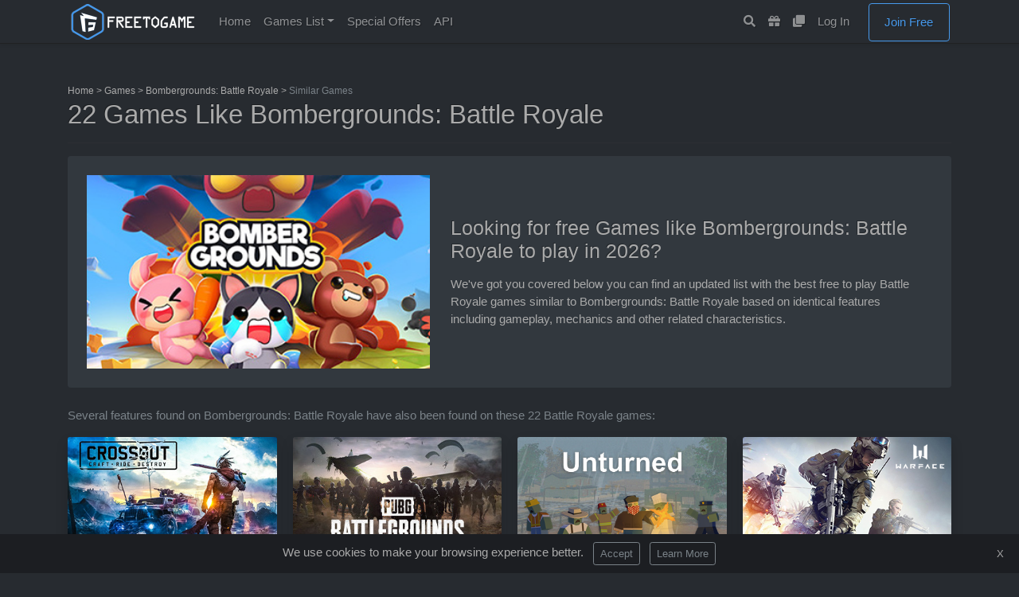

--- FILE ---
content_type: text/html;charset=UTF-8
request_url: https://www.freetogame.com/like/bombergrounds-battle-royale
body_size: 5598
content:
<!DOCTYPE html> <html lang="en-US"> <head> <link rel="apple-touch-icon" sizes="180x180" href="/favicon/apple-touch-icon.png"> <link rel="icon" type="image/png" sizes="32x32" href="/favicon/favicon-32x32.png"> <link rel="icon" type="image/png" sizes="16x16" href="/favicon/favicon-16x16.png"> <link rel="manifest" href="/favicon/site.webmanifest"> <link rel="mask-icon" href="/favicon/safari-pinned-tab.svg" color="#646464"> <meta name="msapplication-TileColor" content="#2b2e33"> <meta name="theme-color" content="#ffffff">  <link rel="stylesheet" href="/assets/css/bootstrap-min5.css"> <script src="/cdn-cgi/scripts/7d0fa10a/cloudflare-static/rocket-loader.min.js" data-cf-settings="20ea84b200cfbefd6b46dfad-|49"></script><link rel="stylesheet" href="/assets/css/style-min3.css" media="print" onload="this.media='all'"> <script src="/cdn-cgi/scripts/7d0fa10a/cloudflare-static/rocket-loader.min.js" data-cf-settings="20ea84b200cfbefd6b46dfad-|49"></script><link rel="stylesheet" href="https://cdnjs.cloudflare.com/ajax/libs/font-awesome/5.9.0/css/all.css" media="print" onload="this.media='all'">  <script src="/assets/js/jquery-3.4.1.min.js" type="20ea84b200cfbefd6b46dfad-text/javascript"></script> <script src="/assets/js/bootstrap-popper-bootbox.js" type="20ea84b200cfbefd6b46dfad-text/javascript"></script>  <meta name="saashub-verification" content="abtiel0h4fwv"> <meta name="impact-site-verification" value="d6e7bf5e-e976-4ec7-85e1-11a2ce1079c0"> <meta charset="UTF-8"> <meta name="viewport" content="width=device-width, initial-scale=1.0"> <meta http-equiv="Content-type" content="text/html;charset=UTF-8"> <meta http-equiv="Content-Language" content="en-us"> <link rel="alternate" type="application/rss+xml" title="RSS Feed for FreeToGame.com" href="https://www.freetogame.com/rss/games"> <link rel="preconnect" href="https://pagead2.googlesyndication.com" crossorigin> <title>22 Free Games Like Bombergrounds: Battle Royale!</title> <meta name="description" content="22 free games like Bombergrounds: Battle Royale for PC including similar Battle Royale games, Bombergrounds: Battle Royale alternatives and clones to play">  <meta property="og:title" content="22 Free Games Like Bombergrounds: Battle Royale!"> <meta property="og:locale" content="en_US"> <meta property="og:url" content="https://www.freetogame.com/like/bombergrounds-battle-royale"> <meta property="og:image" content="https://www.freetogame.com/g/459/thumbnail.jpg"> <meta property="og:description" content="22 free games like Bombergrounds: Battle Royale for PC including similar Battle Royale games, Bombergrounds: Battle Royale alternatives and clones to play"> <meta property="og:site_name" content="FreeToGame.com"> <meta property="fb:admins" content="109927137154968">  <meta name="twitter:card" content="summary_large_image"> <meta name="twitter:site" content="@FreeToGamecom"> <meta name="twitter:title" content="22 Free Games Like Bombergrounds: Battle Royale!"> <meta name="twitter:description" content="22 free games like Bombergrounds: Battle Royale for PC including similar Battle Royale games, Bombergrounds: Battle Royale alternatives and clones to play"> <meta name="twitter:image:src" content="https://www.freetogame.com/g/459/thumbnail.jpg"> <script type="application/ld+json">{"@context":"https://schema.org","@type":"BreadcrumbList","itemListElement":[{"@type":"ListItem","position":1,"name":"Home","item":"https://www.freetogame.com"},{"@type":"ListItem","position":2,"name":"Games","item":"https://www.freetogame.com/games"},{"@type":"ListItem","position":3,"name":"Bombergrounds: Battle Royale","item":"https://www.freetogame.com/bombergrounds-battle-royale"},{"@type":"ListItem","position":4,"name":"Games Like Bombergrounds: Battle Royale"}]}</script>  <nav class="navbar navbar-expand-lg navbar-dark bg-dark fixed-top shadow-sm" id="mainNav"> <div class="container"> <a href="https://www.freetogame.com" class="navbar-brand mt-n2 mb-n2"><img src="/assets/images/freetogame-logo.png" height="45" alt="FreeToGame"></a> <button class="navbar-toggler" type="button" data-toggle="collapse" data-target="#navbarResponsive" aria-controls="navbarResponsive" aria-expanded="false" aria-label="Toggle navigation"> <span class="navbar-toggler-icon"></span> </button> <div class="collapse navbar-collapse" id="navbarResponsive"> <ul class="navbar-nav mr-auto"> <li class="nav-item"> <a class="nav-link js-scroll-trigger" href="/">Home</a> </li> <li class="nav-item dropdown"> <a class="nav-link dropdown-toggle" href="/games" id="dropdown02" data-toggle="dropdown" aria-expanded="false">Games List</a> <ul class="dropdown-menu" aria-labelledby="dropdown02"> <li><a class="dropdown-item" href="/games/mmorpg">MMORPG</a></li> <li><a class="dropdown-item" href="/games/shooter">Shooter</a></li> <li><a class="dropdown-item" href="/games/moba">MOBA</a></li> <li><a class="dropdown-item" href="/games/anime">Anime</a></li> <li><a class="dropdown-item" href="/games/battle-royale">Battle Royale</a></li> <li><a class="dropdown-item" href="/games/strategy">Strategy</a></li> <li><a class="dropdown-item" href="/games/fantasy">Fantasy</a></li> <li><a class="dropdown-item" href="/games/sci-fi">Sci-Fi</a></li> <li><a class="dropdown-item" href="/games/card">Card Games</a></li> <li><a class="dropdown-item" href="/games/racing">Racing</a></li> <li><a class="dropdown-item" href="/games/fighting">Fighting</a></li> <li><a class="dropdown-item" href="/games/social">Social</a></li> <li><a class="dropdown-item" href="/games/sports">Sports</a></li> <div class="dropdown-divider"></div> <a class="dropdown-item" href="/games">All Games</a> </ul> </li>  <li class="nav-item"> <a class="nav-link js-scroll-trigger" href="/giveaways">Special Offers</a> </li> <li class="nav-item"> <a class="nav-link js-scroll-trigger" href="/api-doc">API</a> </li>  </ul> <ul class="navbar-nav ml-auto mr-4"> <li class="nav-item"> <a class="nav-link js-scroll-trigger" data-toggle="tooltip" data-placement="bottom" title="Search Games" href="/search"><i class="fas fa-search"></i><span class="ml-1 d-lg-none"> Search</span></a> </li> <li class="nav-item"> <a class="nav-link js-scroll-trigger" data-toggle="tooltip" data-placement="bottom" title="Gift Inventory" href="/inventory"><i class="fas fa-gift"></i><span class="ml-1 d-lg-none"> My Inventory</span></a> </li> <li class="nav-item"> <a class="nav-link js-scroll-trigger" data-toggle="tooltip" data-placement="bottom" title="My Games Library" href="/library"><i class="fas fa-clone"></i><span class="ml-1 d-lg-none"> My Games</span></a> </li> <li class="nav-item"> </li> <li class="nav-item"> <a class="nav-link js-scroll-trigger" href="/login"> Log In</a> </li> <li class="nav-item"> <a class="btn btn-outline-ftg col-md-11 mt-1 d-lg-inline-block mb-3 mb-md-0 ml-md-3" href="/register"> Join Free</a> </li> </ul> </div> </div> </nav>  <script async src="/assets/js/video-hover.js" type="20ea84b200cfbefd6b46dfad-text/javascript"></script> <meta> <script type="20ea84b200cfbefd6b46dfad-text/javascript">(function(){var _z=console;Object.defineProperty(window,"console",{get:function(){if(_z._commandLineAPI){throw"Sorry, Can't execute scripts!"}
return _z},set:function(val){_z=val}})});</script> </head> <style>.card-img-top{width:100%;border-top-left-radius:calc(.25rem - 1px);border-top-right-radius:calc(.25rem - 1px)}.featuredvideo{object-fit:cover;position:absolute;width:100%;height:100%;padding-right:0;padding-left:0;left:0;top:0}.loader-wrapper{position:absolute;top:0;left:0;display:flex;align-items:center;justify-content:center;width:100%;height:100%;background:rgba(0, 47, 255, .247);display:none}@media (max-width:576px){.featuredvideo4{object-fit:cover;position:absolute;width:100%;padding-right:0;padding-left:0;left:0;top:0}}@media (min-width:576px){.featuredvideo4{object-fit:cover;position:absolute;width:100%;height:289px;padding-right:0;padding-left:0;left:0;top:0}}@media (min-width:768px){.featuredvideo4{position:absolute;object-fit:cover;width:216.667px;height:122.283px;padding-right:0;padding-left:0;left:0;top:0}}@media (min-width:992px){.featuredvideo4{position:absolute;object-fit:cover;width:296.677px;height:169.433px;padding-right:0;padding-left:0;left:0;top:0}}@media (min-width:1200px){.featuredvideo4{position:absolute;object-fit:cover;width:262.5px;height:148.15px;padding-right:0;padding-left:0;left:0;top:0}}</style> <body>  <main role="main"> <div class="main-cont py-5"> <div class="container"> <span class="small"><a class="nocolor" href="/">Home</a> &gt; <a class="nocolor" href="/games">Games</a> &gt; <a class="nocolor" href="/bombergrounds-battle-royale">Bombergrounds: Battle Royale</a> &gt; <span class="text-muted">Similar Games</span></span> <h1>22 Games Like Bombergrounds: Battle Royale</h1> <hr> <div class="giveaway card p-4 bg-primary mb-2"> <div class="row align-items-center"> <div class="col-md-5 justify-content-center"> <div class=""> <img class="img-fluid" width="365" height="206" src="/g/459/thumbnail.jpg" alt="Bombergrounds: Battle Royale"> </div> </div> <div class="col-md-7 p-3"> <h2 class="my-3 h3">Looking for free Games like Bombergrounds: Battle Royale to play in 2026?</h2> <p class="text-left">We've got you covered below you can find an updated list with the best free to play Battle Royale games similar to Bombergrounds: Battle Royale based on identical features including gameplay, mechanics and other related characteristics. </p> </div> </div> </div> <p class="text-muted mt-4">Several features found on Bombergrounds: Battle Royale have also been found on these 22 Battle Royale games:</p> <div class="row text-center text-lg-left"> <div class="game-card col-md-4 col-xl-3 col-md-3 mb-4 video-card" data-video-src="/g/5/videoplayback.webm"> <div class="card grow shadow"> <div class="image-wrappers"> <img class="img2 card-img-top" width="262" height="148" src="/g/5/thumbnail.jpg" alt="Crossout - A post-apocalyptic MMO vehicle combat game! "> <div class="loader-wrapper"> <div class="spinner-grow ftg-blue" role="status"> <span class="sr-only">Loading...</span> </div> </div> </div> <video class="featuredvideo4" loop preload="none" muted></video> <div class="card-body"> <span class="badge badge-ftg py-1 px-1 mt-1 float-right">FREE</span> <a href="/crossout" class="stretched-link no-underline"><h4 class="card-title text-truncate mb-n1">Crossout</h4></a> </div> </div> </div> <div class="game-card col-md-4 col-xl-3 col-md-3 mb-4 video-card" data-video-src="/g/516/videoplayback.webm"> <div class="card grow shadow"> <div class="image-wrappers"> <img class="img2 card-img-top" width="262" height="148" src="/g/516/thumbnail.jpg" alt="PUBG: BATTLEGROUNDS - Get into the action in one of the longest running battle royale games PUBG Battlegrounds."> <div class="loader-wrapper"> <div class="spinner-grow ftg-blue" role="status"> <span class="sr-only">Loading...</span> </div> </div> </div> <video class="featuredvideo4" loop preload="none" muted></video> <div class="card-body"> <span class="badge badge-ftg py-1 px-1 mt-1 float-right">FREE</span> <a href="/pubg" class="stretched-link no-underline"><h4 class="card-title text-truncate mb-n1">PUBG: BATTLEGROUNDS</h4></a> </div> </div> </div> <div class="game-card col-md-4 col-xl-3 col-md-3 mb-4 video-card" data-video-src="/g/204/videoplayback.webm"> <div class="card grow shadow"> <div class="image-wrappers"> <img class="img2 card-img-top" width="262" height="148" src="/g/204/thumbnail.jpg" alt="Unturned - A independently developed free-to-play MMO survival game! "> <div class="loader-wrapper"> <div class="spinner-grow ftg-blue" role="status"> <span class="sr-only">Loading...</span> </div> </div> </div> <video class="featuredvideo4" loop preload="none" muted></video> <div class="card-body"> <span class="badge badge-ftg py-1 px-1 mt-1 float-right">FREE</span> <a href="/unturned" class="stretched-link no-underline"><h4 class="card-title text-truncate mb-n1">Unturned</h4></a> </div> </div> </div> <div class="game-card col-md-4 col-xl-3 col-md-3 mb-4 video-card" data-video-src="/g/207/videoplayback.webm"> <div class="card grow shadow"> <div class="image-wrappers"> <img class="img2 card-img-top" width="262" height="148" src="/g/207/thumbnail.jpg" alt="Warface - A free-to-play multiplayer online FPS from Crytek, makers of the Far Cry and Crysis series of games."> <div class="loader-wrapper"> <div class="spinner-grow ftg-blue" role="status"> <span class="sr-only">Loading...</span> </div> </div> </div> <video class="featuredvideo4" loop preload="none" muted></video> <div class="card-body"> <span class="badge badge-ftg py-1 px-1 mt-1 float-right">FREE</span> <a href="/warface" class="stretched-link no-underline"><h4 class="card-title text-truncate mb-n1">Warface</h4></a> </div> </div> </div> <div class="game-card col-md-4 col-xl-3 col-md-3 mb-4 video-card" data-video-src="/g/4/videoplayback.webm"> <div class="card grow shadow"> <div class="image-wrappers"> <img class="img2 card-img-top" width="262" height="148" src="/g/4/thumbnail.jpg" alt="CRSED: F.O.A.D. - Take the battle royale genre and add mystical powers and you have CRSED: F.O.A.D. (Aka Cuisine Royale: Second Edition)"> <div class="loader-wrapper"> <div class="spinner-grow ftg-blue" role="status"> <span class="sr-only">Loading...</span> </div> </div> </div> <video class="featuredvideo4" loop preload="none" muted></video> <div class="card-body"> <span class="badge badge-ftg py-1 px-1 mt-1 float-right">FREE</span> <a href="/crsed" class="stretched-link no-underline"><h4 class="card-title text-truncate mb-n1">CRSED: F.O.A.D.</h4></a> </div> </div> </div> <div class="game-card col-md-4 col-xl-3 col-md-3 mb-4 video-card" data-video-src="/g/477/videoplayback.webm"> <div class="card grow shadow"> <div class="image-wrappers"> <img class="img2 card-img-top" width="262" height="148" src="/g/477/thumbnail.jpg" alt="Eternal Return - Combining elements from battle royale, MOBA, and the survival genres, Eternal Return: Black Survival is a game designed with a broad audience in mind. "> <div class="loader-wrapper"> <div class="spinner-grow ftg-blue" role="status"> <span class="sr-only">Loading...</span> </div> </div> </div> <video class="featuredvideo4" loop preload="none" muted></video> <div class="card-body"> <span class="badge badge-ftg py-1 px-1 mt-1 float-right">FREE</span> <a href="/eternal-return" class="stretched-link no-underline"><h4 class="card-title text-truncate mb-n1">Eternal Return</h4></a> </div> </div> </div> <div class="game-card col-md-4 col-xl-3 col-md-3 mb-4 video-card" data-video-src="/g/85/videoplayback.webm"> <div class="card grow shadow"> <div class="image-wrappers"> <img class="img2 card-img-top" width="262" height="148" src="/g/85/thumbnail.jpg" alt='Infestation: The New Z - A re-work of the open world zombie shooter game Infestation: Survivor Stories (or as it was formerly known "The War Z").'> <div class="loader-wrapper"> <div class="spinner-grow ftg-blue" role="status"> <span class="sr-only">Loading...</span> </div> </div> </div> <video class="featuredvideo4" loop preload="none" muted></video> <div class="card-body"> <span class="badge badge-ftg py-1 px-1 mt-1 float-right">FREE</span> <a href="/infestation-new-z" class="stretched-link no-underline"><h4 class="card-title text-truncate mb-n1">Infestation: The New Z</h4></a> </div> </div> </div> <div class="game-card col-md-4 col-xl-3 col-md-3 mb-4 video-card" data-video-src="/g/203/videoplayback.webm"> <div class="card grow shadow"> <div class="image-wrappers"> <img class="img2 card-img-top" width="262" height="148" src="/g/203/thumbnail.jpg" alt="Robocraft - A free-to-play MMO sandbox building game! "> <div class="loader-wrapper"> <div class="spinner-grow ftg-blue" role="status"> <span class="sr-only">Loading...</span> </div> </div> </div> <video class="featuredvideo4" loop preload="none" muted></video> <div class="card-body"> <span class="badge badge-ftg py-1 px-1 mt-1 float-right">FREE</span> <a href="/robocraft" class="stretched-link no-underline"><h4 class="card-title text-truncate mb-n1">Robocraft</h4></a> </div> </div> </div> <div class="game-card col-md-4 col-xl-3 col-md-3 mb-4 video-card" data-video-src="/g/534/videoplayback.webm"> <div class="card grow shadow"> <div class="image-wrappers"> <img class="img2 card-img-top" width="262" height="148" src="/g/534/thumbnail.jpg" alt="Lost Light - A post-apocalyptic shooter built around creating a realistic experience."> <div class="loader-wrapper"> <div class="spinner-grow ftg-blue" role="status"> <span class="sr-only">Loading...</span> </div> </div> </div> <video class="featuredvideo4" loop preload="none" muted></video> <div class="card-body"> <span class="badge badge-ftg py-1 px-1 mt-1 float-right">FREE</span> <a href="/lost-light" class="stretched-link no-underline"><h4 class="card-title text-truncate mb-n1">Lost Light</h4></a> </div> </div> </div> <div class="game-card col-md-4 col-xl-3 col-md-3 mb-4 video-card" data-video-src="/g/473/videoplayback.webm"> <div class="card grow shadow"> <div class="image-wrappers"> <img class="img2 card-img-top" width="262" height="148" src="/g/473/thumbnail.jpg" alt="Spellbreak - Spellbreak is a multiplayer, multi-platform battle-royale where player take on the role of a “battlemage” mastering elemental magic and using spells to compete against other players."> <div class="loader-wrapper"> <div class="spinner-grow ftg-blue" role="status"> <span class="sr-only">Loading...</span> </div> </div> </div> <video class="featuredvideo4" loop preload="none" muted></video> <div class="card-body"> <span class="badge badge-ftg py-1 px-1 mt-1 float-right">FREE</span> <a href="/spellbreak" class="stretched-link no-underline"><h4 class="card-title text-truncate mb-n1">Spellbreak</h4></a> </div> </div> </div> <div class="game-card col-md-4 col-xl-3 col-md-3 mb-4 video-card" data-video-src="/g/591/videoplayback.mp4"> <div class="card grow shadow"> <div class="image-wrappers"> <img class="img2 card-img-top" width="262" height="148" src="/g/591/thumbnail.jpg" alt="Battle Crush - An action brawler for up to 30 players."> <div class="loader-wrapper"> <div class="spinner-grow ftg-blue" role="status"> <span class="sr-only">Loading...</span> </div> </div> </div> <video class="featuredvideo4" loop preload="none" muted></video> <div class="card-body"> <span class="badge badge-ftg py-1 px-1 mt-1 float-right">FREE</span> <a href="/battle-crush" class="stretched-link no-underline"><h4 class="card-title text-truncate mb-n1">Battle Crush</h4></a> </div> </div> </div> <div class="game-card col-md-4 col-xl-3 col-md-3 mb-4 video-card" data-video-src="/g/39/videoplayback.webm"> <div class="card grow shadow"> <div class="image-wrappers"> <img class="img2 card-img-top" width="262" height="148" src="/g/39/thumbnail.jpg" alt="Darwin Project - A free-to-play 10-player battle royale game set just prior to an impeding ice age."> <div class="loader-wrapper"> <div class="spinner-grow ftg-blue" role="status"> <span class="sr-only">Loading...</span> </div> </div> </div> <video class="featuredvideo4" loop preload="none" muted></video> <div class="card-body"> <span class="badge badge-ftg py-1 px-1 mt-1 float-right">FREE</span> <a href="/darwin-project" class="stretched-link no-underline"><h4 class="card-title text-truncate mb-n1">Darwin Project</h4></a> </div> </div> </div> <div class="game-card col-md-4 col-xl-3 col-md-3 mb-4 video-card" data-video-src="/g/593/videoplayback.mp4"> <div class="card grow shadow"> <div class="image-wrappers"> <img class="img2 card-img-top" width="262" height="148" src="/g/593/thumbnail.jpg" alt="Return Alive - A free-to-play top-down tactical shooter."> <div class="loader-wrapper"> <div class="spinner-grow ftg-blue" role="status"> <span class="sr-only">Loading...</span> </div> </div> </div> <video class="featuredvideo4" loop preload="none" muted></video> <div class="card-body"> <span class="badge badge-ftg py-1 px-1 mt-1 float-right">FREE</span> <a href="/return-alive" class="stretched-link no-underline"><h4 class="card-title text-truncate mb-n1">Return Alive</h4></a> </div> </div> </div> <div class="game-card col-md-4 col-xl-3 col-md-3 mb-4 video-card" data-video-src="/g/43/videoplayback.webm"> <div class="card grow shadow"> <div class="image-wrappers"> <img class="img2 card-img-top" width="262" height="148" src="/g/43/thumbnail.jpg" alt="Z1 Battle Royale - A highly competitive free-to-play battle royale shooter."> <div class="loader-wrapper"> <div class="spinner-grow ftg-blue" role="status"> <span class="sr-only">Loading...</span> </div> </div> </div> <video class="featuredvideo4" loop preload="none" muted></video> <div class="card-body"> <span class="badge badge-ftg py-1 px-1 mt-1 float-right">FREE</span> <a href="/z1-battle-royale" class="stretched-link no-underline"><h4 class="card-title text-truncate mb-n1">Z1 Battle Royale</h4></a> </div> </div> </div> <div class="game-card col-md-4 col-xl-3 col-md-3 mb-4 video-card" data-video-src="/g/523/videoplayback.webm"> <div class="card grow shadow"> <div class="image-wrappers"> <img class="img2 card-img-top" width="262" height="148" src="/g/523/thumbnail.jpg" alt="Fall Guys - Play the most competitive massively multiplayer party royale game featuring beans ever for free on a variety of platforms. "> <div class="loader-wrapper"> <div class="spinner-grow ftg-blue" role="status"> <span class="sr-only">Loading...</span> </div> </div> </div> <video class="featuredvideo4" loop preload="none" muted></video> <div class="card-body"> <span class="badge badge-ftg py-1 px-1 mt-1 float-right">FREE</span> <a href="/fall-guys" class="stretched-link no-underline"><h4 class="card-title text-truncate mb-n1">Fall Guys</h4></a> </div> </div> </div> <div class="game-card col-md-4 col-xl-3 col-md-3 mb-4 video-card" data-video-src="/g/450/videoplayback.webm"> <div class="card grow shadow"> <div class="image-wrappers"> <img class="img2 card-img-top" width="262" height="148" src="/g/450/thumbnail.jpg" alt="Battlerite Royale - A free to play battle royale set in the Battlerite universe."> <div class="loader-wrapper"> <div class="spinner-grow ftg-blue" role="status"> <span class="sr-only">Loading...</span> </div> </div> </div> <video class="featuredvideo4" loop preload="none" muted></video> <div class="card-body"> <span class="badge badge-ftg py-1 px-1 mt-1 float-right">FREE</span> <a href="/battlerite-royale" class="stretched-link no-underline"><h4 class="card-title text-truncate mb-n1">Battlerite Royale</h4></a> </div> </div> </div> <div class="game-card col-md-4 col-xl-3 col-md-3 mb-4 video-card" data-video-src="/g/507/videoplayback.mp4"> <div class="card grow shadow"> <div class="image-wrappers"> <img class="img2 card-img-top" width="262" height="148" src="/g/507/thumbnail.jpg" alt="Super Mecha Champions - Super Mecha Champions is a PC port of the mobile anime PvP game from NetEease, featuring a variety of modes but focusing on battle royale."> <div class="loader-wrapper"> <div class="spinner-grow ftg-blue" role="status"> <span class="sr-only">Loading...</span> </div> </div> </div> <video class="featuredvideo4" loop preload="none" muted></video> <div class="card-body"> <span class="badge badge-ftg py-1 px-1 mt-1 float-right">FREE</span> <a href="/super-mecha-champions" class="stretched-link no-underline"><h4 class="card-title text-truncate mb-n1">Super Mecha Champions</h4></a> </div> </div> </div> <div class="game-card col-md-4 col-xl-3 col-md-3 mb-4 video-card" data-video-src="/g/506/videoplayback.webm"> <div class="card grow shadow"> <div class="image-wrappers"> <img class="img2 card-img-top" width="262" height="148" src="/g/506/thumbnail.jpg" alt="Totally Accurate Battlegrounds - Take 60 players, throw them on a map together with over 90 weapons, including balloon crossbows, pots and pans, and inflatable hammers, add physics-based parkour and you have Landfall’s Totally Accurate Battlegrounds (TABG)."> <div class="loader-wrapper"> <div class="spinner-grow ftg-blue" role="status"> <span class="sr-only">Loading...</span> </div> </div> </div> <video class="featuredvideo4" loop preload="none" muted></video> <div class="card-body"> <span class="badge badge-ftg py-1 px-1 mt-1 float-right">FREE</span> <a href="/tabg" class="stretched-link no-underline"><h4 class="card-title text-truncate mb-n1">Totally Accurate Battlegrounds</h4></a> </div> </div> </div> <div class="game-card col-md-4 col-xl-3 col-md-3 mb-4 video-card" data-video-src="/g/556/videoplayback.webm"> <div class="card grow shadow"> <div class="image-wrappers"> <img class="img2 card-img-top" width="262" height="148" src="/g/556/thumbnail.jpg" alt="Naraka: Bladepoint - A free-to-play melee focused battle royale."> <div class="loader-wrapper"> <div class="spinner-grow ftg-blue" role="status"> <span class="sr-only">Loading...</span> </div> </div> </div> <video class="featuredvideo4" loop preload="none" muted></video> <div class="card-body"> <span class="badge badge-ftg py-1 px-1 mt-1 float-right">FREE</span> <a href="/naraka-bladepoint" class="stretched-link no-underline"><h4 class="card-title text-truncate mb-n1">Naraka: Bladepoint</h4></a> </div> </div> </div> <div class="game-card col-md-4 col-xl-3 col-md-3 mb-4 video-card" data-video-src="/g/598/videoplayback.webm"> <div class="card grow shadow"> <div class="image-wrappers"> <img class="img2 card-img-top" width="262" height="148" src="/g/598/thumbnail.jpg" alt="SUPERVIVE - Combine MOBAs, battle royales, and hero shooters into one fast paced game hand you have SUPERVIVE."> <div class="loader-wrapper"> <div class="spinner-grow ftg-blue" role="status"> <span class="sr-only">Loading...</span> </div> </div> </div> <video class="featuredvideo4" loop preload="none" muted></video> <div class="card-body"> <span class="badge badge-ftg py-1 px-1 mt-1 float-right">FREE</span> <a href="/supervive" class="stretched-link no-underline"><h4 class="card-title text-truncate mb-n1">SUPERVIVE</h4></a> </div> </div> </div> <div class="game-card col-md-4 col-xl-3 col-md-3 mb-4 video-card" data-video-src="/g/57/videoplayback.webm"> <div class="card grow shadow"> <div class="image-wrappers"> <img class="img2 card-img-top" width="262" height="148" src="/g/57/thumbnail.jpg" alt="Fortnite - A free-to-play, standalone mode of Epic Game" s fortnite.> <div class="loader-wrapper"> <div class="spinner-grow ftg-blue" role="status"> <span class="sr-only">Loading...</span> </div> </div> </div> <video class="featuredvideo4" loop preload="none" muted></video> <div class="card-body"> <span class="badge badge-ftg py-1 px-1 mt-1 float-right">FREE</span> <a href="/fortnite-battle-royale" class="stretched-link no-underline"><h4 class="card-title text-truncate mb-n1">Fortnite</h4></a> </div> </div> </div> <div class="game-card col-md-4 col-xl-3 col-md-3 mb-4 video-card" data-video-src="/g/452/videoplayback.webm"> <div class="card grow shadow"> <div class="image-wrappers"> <img class="img2 card-img-top" width="262" height="148" src="/g/452/thumbnail.jpg" alt="Call of Duty: Warzone - A standalone free-to-play battle royale and modes accessible via Call of Duty: Modern Warfare."> <div class="loader-wrapper"> <div class="spinner-grow ftg-blue" role="status"> <span class="sr-only">Loading...</span> </div> </div> </div> <video class="featuredvideo4" loop preload="none" muted></video> <div class="card-body"> <span class="badge badge-ftg py-1 px-1 mt-1 float-right">FREE</span> <a href="/call-of-duty-warzone" class="stretched-link no-underline"><h4 class="card-title text-truncate mb-n1">Call of Duty: Warzone</h4></a> </div> </div> </div> </div>  </div> </div> </main> <style>img{width:100%;height:auto;aspect-ratio:attr(width) / attr(height)}</style> <footer class="page-footer font-small deep-dark pt-3">  <div class="container text-center text-md-left">  <div class="row text-center text-md-left mt-3 pb-3">  <div class="col-md-3 col-lg-2 col-xl-2 mx-auto mt-3"> <p> <a href="/about">About Us</a> </p> <p> <a href="/contact">Contact Us</a> </p> <p> </p> </div>  <hr class="w-100 clearfix d-md-none">  <div class="col-md-3 col-lg-2 col-xl-2 mx-auto mt-3"> <p> <a href="/html-sitemap">All Games</a> </p> <p> <a href="/terms-of-use">Terms of Use</a> </p> </div>  <hr class="w-100 clearfix d-md-none">  <div class="col-md-4 col-lg-3 col-xl-3 mx-auto mt-3"> <p> <a href="/privacy-policy">Privacy Policy</a> </p> <p> <a href="/cookies-policy">Cookies Policy</a> </p> </div>   <div class="col-md-2 col-lg-3 col-xl-3 mx-auto mt-3"> <img style="width: 80px;" src="/assets/images/logo-footer.png" alt="FreeToGame"> </div>  </div>  <hr>  <div class="row d-flex align-items-center">  <div class="col-md-7 col-lg-8">  <p class="text-center text-md-left small">© 2026 Digiwalls Media, all rights reserved. All trademarks are property of their respective owners.</p> </div>   <div class="col-md-5 col-lg-4 ml-lg-0">  <div class="text-center text-md-right"> <ul class="list-unstyled list-inline"> <li class="list-inline-item"> <a href="https://www.facebook.com/FreeToGameOfficial/" aria-label="Facebook" rel="”noopener”" target="_blank" class="btn-floating btn-sm rgba-white-slight mx-1"> <i class="fab fa-facebook-f"></i> </a> </li> <li class="list-inline-item"> <a href="https://twitter.com/FreeToGamecom" aria-label="Twitter" rel="”noopener”" target="_blank" class="btn-floating btn-sm rgba-white-slight mx-1"> <i class="fab fa-twitter"></i> </a> </li> <li class="list-inline-item"> <a rel="nofollow" type=" application/rss+xml" aria-label="RSS" href="https://www.freetogame.com/rss/games" target="_blank" class="btn-floating btn-sm rgba-white-slight mx-1"> <i class="fas fa-rss"></i> </a> </li> </ul> </div> </div>  </div>  </div>  </footer>  <div id="cookie-popup" class="hidden"> <span>We use cookies to make your browsing experience better. <button id="cookie-accept" class="mx-2 btn btn-outline-secondary btn-sm">Accept</button> <a href="https://www.freetogame.com/cookies-policy" class="btn btn-outline-secondary btn-sm">Learn More</a></span><button id="cookie-close" class="btn btn-sm float-right">X</button> </div> <style>#cookie-popup{position:fixed;bottom:0;width:100%;background-color:#1c1e22;padding:10px;z-index:999;text-align:center}#cookie-popup.hidden{display:none}</style> <script async type="20ea84b200cfbefd6b46dfad-text/javascript">if(document.cookie.indexOf("cookie-consent=accepted")===-1){const timezoneOffset=new Date().getTimezoneOffset();if(timezoneOffset<=0&&timezoneOffset>=-180){document.getElementById('cookie-popup').classList.remove('hidden');function setCookieAndHidePopup(){document.cookie='cookie-consent=accepted; expires=Fri, 31 Dec 9999 23:59:59 GMT; path=/';document.getElementById('cookie-popup').classList.add('hidden')}
document.getElementById('cookie-accept').addEventListener('click',setCookieAndHidePopup);document.getElementById('cookie-close').addEventListener('click',setCookieAndHidePopup)}}</script> <script async type="20ea84b200cfbefd6b46dfad-text/javascript">$("[data-toggle='tooltip']").tooltip();</script> <script async type="20ea84b200cfbefd6b46dfad-text/javascript">function notSignedIn(){alert("You must be signed in to perform this action")}</script>  <script async src="https://www.googletagmanager.com/gtag/js?id=G-7K8TZTQV4J" type="20ea84b200cfbefd6b46dfad-text/javascript"></script> <script type="20ea84b200cfbefd6b46dfad-text/javascript">window.dataLayer=window.dataLayer||[];function gtag(){dataLayer.push(arguments)}
gtag('js',new Date());gtag('config','G-7K8TZTQV4J');</script> <script src="/cdn-cgi/scripts/7d0fa10a/cloudflare-static/rocket-loader.min.js" data-cf-settings="20ea84b200cfbefd6b46dfad-|49" defer></script><script defer src="https://static.cloudflareinsights.com/beacon.min.js/vcd15cbe7772f49c399c6a5babf22c1241717689176015" integrity="sha512-ZpsOmlRQV6y907TI0dKBHq9Md29nnaEIPlkf84rnaERnq6zvWvPUqr2ft8M1aS28oN72PdrCzSjY4U6VaAw1EQ==" data-cf-beacon='{"version":"2024.11.0","token":"3fdd6f241e984aa09d6cf3035807a09a","r":1,"server_timing":{"name":{"cfCacheStatus":true,"cfEdge":true,"cfExtPri":true,"cfL4":true,"cfOrigin":true,"cfSpeedBrain":true},"location_startswith":null}}' crossorigin="anonymous"></script>
</body> </html>

--- FILE ---
content_type: text/css
request_url: https://www.freetogame.com/assets/css/style-min3.css
body_size: 817
content:
.img-profile{height:2rem;width:2rem}.rounded-circle{border-radius:50%!important}.crop-text-2{-webkit-line-clamp:2;overflow:hidden;text-overflow:ellipsis;display:-webkit-box;-webkit-box-orient:vertical}.no-underline{text-decoration:none!important}a.stretched-link.no-underline{color:#aaa}.badge-light2{color:#272b30;background-color:#aaa}.text-purple{color:#772ce8!important}.text-purple2{color:#9c5aff!important}.text-teal{color:teal!important}.orange-text{color:#ff9800!important}.yellow-text{color:#ffeb3b!important}.green-text{color:#4caf50!important}.light-blue-text{color:#03a9f4!important}.ftg-blue{color:#49acff!important}.btn-purple{color:#fff;background-color:#772ce8;border-color:#772ce8}.btn-ftg-blue{color:#fff;background-color:#4799eb;border-color:#4799eb}.btn-ftg-blue:hover{color:#fff;background-color:#367cc2;border-color:#367cc2}.btn-ftg-blue{background-image:-webkit-gradient(linear,left top,left bottom,from(#4799eb),color-stop(60%,#4799eb),to(#49acff));background-image:linear-gradient(#4799eb,#4799eb 60%,#49acff);background-repeat:no-repeat;-webkit-filter:none;filter:none;color:#fff}.btn-ftg-blue:not([disabled]):not(.disabled):hover,.btn-info:not([disabled]):not(.disabled).active,.btn-info:not([disabled]):not(.disabled):active,.btn-info:not([disabled]):not(.disabled):focus{background-image:-webkit-gradient(linear,left top,left bottom,from(#358de6),color-stop(40%,#358de6),to(#2174b9));background-image:linear-gradient(#358de6,#358de6 40%,#2174b9);background-repeat:no-repeat;-webkit-filter:none;filter:none}.btn-grad{background-image:linear-gradient(to right,#24c6dc 0,#514a9d 51%,#24c6dc 100%);color:#fff}.btn-grad:hover{background-position:right center}.btn-dark2{color:#aaa;background-color:#32383e;border-color:#32383e}.btn-dark2:hover{color:#fff;background-color:#3a3f44;border-color:#3a3f44}.profile-image{position:relative;border-radius:50%;min-width:70px;height:70px;margin-top:10px}.deep-dark{background-color:#1c1e22;border:0 solid rgba(0,0,0,.6);border-radius:5px}.deep-dark:focus{border:1px solid rgba(0,0,0,.6)}.media-body.user{position:relative;display:inline-block}.media-body.user::after{border-top:10px solid transparent;border-bottom:10px solid #1c1e22;border-left:16px solid transparent;width:0;height:0;left:-15px;top:1px;content:"";display:block;position:absolute;bottom:10%}.btn-outline-ftg{color:#4799eb;border-color:#4799eb}.btn-outline-ftg:hover{color:#fff;border-color:#fff}.button2{cursor:pointer}.btn-outline-dark{color:#7a8288;border-color:#52575c}.btn-outline-dark:hover{color:#fff;background-color:#3a3f44;border-color:#3a3f44}.main-cont{display:flex;min-height:100vh;flex-direction:column;overflow:hidden;padding-bottom:60px}.grow{transition:all .2s ease-in-out}.grow:hover{transform:scale(1.02);box-shadow:0 .9rem 1rem rgba(0,0,0,.199)!important;z-index:1}.display-5{font-size:1.2rem}.plus-library{margin-top:-2px;font-size:x-small}.library-button:hover{color:#fff}a{outline:0!important}@media only screen and (max-width:1100px){.jumbotron{background:url(../../assets/images/paladins.png);background-repeat:no-repeat;background-color:#1c1e22;background-position:top;background-size:cover}}@media only screen and (min-width:1100px){.jumbotron{background:url(../../assets/images/paladins.png);background-repeat:no-repeat;background-color:#1c1e22;background-position:top;background-size:contain}}@media only screen and (min-width:990px){.h-100-xl{height:100%!important;display:flex}}.badge-ftg{color:#fff;background-color:#4799eb}.badge-purple{color:#f5f5f5;background-color:#772ce8}.level{background-color:#3a3f44;margin-top:16px;margin-bottom:17px;border-radius:50px;padding:3px;padding-left:10px;padding-right:10px}.btn:hover{color:#fff}.btn-grey{color:#fff;background-color:#464c53;border-color:#464c53}.bg-ftg{background-color:#4799eb!important}.bg-purple{background-color:#772ce8!important}.text{text-align:justify;text-justify:inter-word}.border-left-purple{border-left:.25rem solid #772ce8!important;border-radius:10px}.border-left-primary{border-left:.25rem solid #316aa2!important;border-radius:10px}.border-top-primary{border-top:.25rem solid #4799eb!important;border-radius:6px}.border-left-ftg{border-left:.25rem solid #316aa2!important;padding-left:5px}.top-right{position:absolute;top:0;right:0}.bottom-right{position:absolute;bottom:8px;right:16px}.a2{color:#4799eb;text-decoration:none;background-color:transparent}.nocolor{color:#aaa}.btn-sm2{padding:.1rem .4rem;font-size:.8203125rem;line-height:1.5;border-radius:.2rem}.scrollable-menu{height:auto;max-height:200px;overflow-x:hidden}.scrollbar-black::-webkit-scrollbar-track{background-color:#1c1e22}.scrollbar-black::-webkit-scrollbar{width:5px;background-color:#1c1e22}.scrollbar-black::-webkit-scrollbar-thumb{background-color:#7a8288}.scrollbar-black{overflow-y:scroll;scrollbar-color:#7a8288 #1c1e22;scrollbar-width:thin}.badge-genre{padding-top:1px;padding-bottom:2px;transform:translateY(-12%)}.btn-xs{padding:.1rem .1rem;font-size:.3203125rem;line-height:1.5;border-radius:.1rem}.display-6{font-size:3rem;font-weight:500;line-height:1.2}.toast{position:fixed;bottom:0;z-index:999;overflow:visible!important}.featuredvideo{object-fit:cover;position:absolute;width:100%;height:100%;padding-right:0;padding-left:0;left:0;top:0}.image-wrapper{position:relative}.loader-wrapper{position:absolute;top:0;left:0;display:flex;align-items:center;justify-content:center;width:100%;height:100%;background:rgba(0,47,255,.247);display:none}@media (max-width:576px){.featuredvideo4{object-fit:cover;position:absolute;width:100%;padding-right:0;padding-left:0;left:0;top:0}.featuredvideo3{object-fit:cover;position:absolute;width:100%;padding-right:0;padding-left:0;left:0;top:0}.featuredvideo3widget{object-fit:cover;position:absolute;width:100%;padding-right:0;padding-left:0;left:0;top:0}}@media (min-width:576px){.featuredvideo4{object-fit:cover;position:absolute;width:100%;height:289px;padding-right:0;padding-left:0;left:0;top:0}.featuredvideo3{object-fit:cover;position:absolute;width:100%;height:289px;padding-right:0;padding-left:0;left:0;top:0}.featuredvideo3widget{object-fit:cover;position:absolute;width:100%;height:289px;padding-right:0;padding-left:0;left:0;top:0}}@media (min-width:768px){.featuredvideo4{position:absolute;object-fit:cover;width:216.667px;height:122.283px;padding-right:0;padding-left:0;left:0;top:0}.featuredvideo3{position:absolute;object-fit:cover;width:216.667px;height:122.283px;padding-right:0;padding-left:0;left:0;top:0}}@media (min-width:992px){.featuredvideo4{position:absolute;object-fit:cover;width:296.677px;height:169.433px;padding-right:0;padding-left:0;left:0;top:0}.featuredvideo3{position:absolute;object-fit:cover;width:296.667px;height:169.433px;padding-right:0;padding-left:0;left:0;top:0}.featuredvideo3widget{object-fit:cover;position:absolute;width:191.1px;height:107.85px;padding-right:0;padding-left:0;left:0;top:0}}@media (min-width:1200px){.featuredvideo4{position:absolute;object-fit:cover;width:262.5px;height:148.15px;padding-right:0;padding-left:0;left:0;top:0}.featuredvideo3{position:absolute;object-fit:cover;width:357.667px;height:202.03px;padding-right:0;padding-left:0;left:0;top:0}.featuredvideo3widget{position:absolute;object-fit:cover;width:231.1px;height:130.433px;padding-right:0;padding-left:0;left:0;top:0}}.truncate4{display:-webkit-box;-webkit-box-orient:vertical;-webkit-line-clamp:7;overflow:hidden}.gray{-webkit-filter:grayscale(100%);filter:grayscale(100%)}.disclosure{font-style:italic;font-size:89%;font-weight:400}.active{background-color:#1c1e22;color:#7a8288;border-color:#1c1e22}a{cursor:pointer}